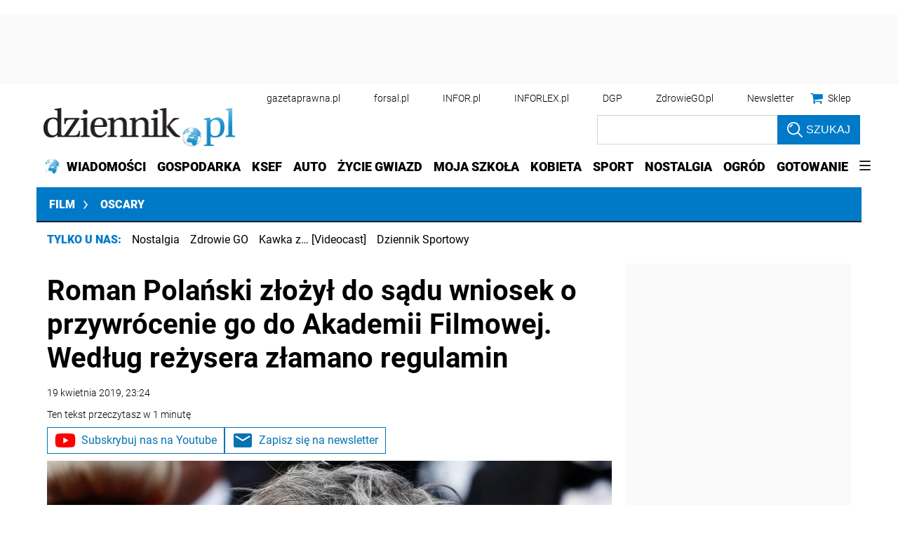

--- FILE ---
content_type: text/html; charset=utf-8
request_url: https://www.google.com/recaptcha/api2/aframe
body_size: 182
content:
<!DOCTYPE HTML><html><head><meta http-equiv="content-type" content="text/html; charset=UTF-8"></head><body><script nonce="uj4kHiIQrHDaWsIQYxy4TQ">/** Anti-fraud and anti-abuse applications only. See google.com/recaptcha */ try{var clients={'sodar':'https://pagead2.googlesyndication.com/pagead/sodar?'};window.addEventListener("message",function(a){try{if(a.source===window.parent){var b=JSON.parse(a.data);var c=clients[b['id']];if(c){var d=document.createElement('img');d.src=c+b['params']+'&rc='+(localStorage.getItem("rc::a")?sessionStorage.getItem("rc::b"):"");window.document.body.appendChild(d);sessionStorage.setItem("rc::e",parseInt(sessionStorage.getItem("rc::e")||0)+1);localStorage.setItem("rc::h",'1768848883288');}}}catch(b){}});window.parent.postMessage("_grecaptcha_ready", "*");}catch(b){}</script></body></html>

--- FILE ---
content_type: application/javascript; charset=utf-8
request_url: https://fundingchoicesmessages.google.com/f/AGSKWxXTjVhThYl3lVNi3DhPJud5q8JdeVl5cwytvOwos8ndJGYdpQSfAxLPIp3R7hgq3inKSXBW45cm7p8SsS4TAG3xSdhQGUpW1he8kgQZSOSmPZ66L7QbTsT0wc1mhczNJMiAMleiHMdPibyLeyuqjxYU2Y-MsXi5F9Hd5L4xeu3kOkXU6cp8Ypz9PZrA/_/advobj./sponsored-links./banner/virtuagirl/sponsored_ad.?adunitname=
body_size: -1290
content:
window['b10b63cb-4563-4232-9ab8-cbe944343dfb'] = true;

--- FILE ---
content_type: text/plain; charset=UTF-8
request_url: https://at.teads.tv/fpc?analytics_tag_id=PUB_5576&tfpvi=&gdpr_status=22&gdpr_reason=220&gdpr_consent=&ccpa_consent=1---&shared_ids=&sv=d656f4a&
body_size: 56
content:
ZDVjMmJlMWYtMjRjYi00MmUwLWJlZGEtMzBmZTZhMGIwZjc0Iy00LTg=